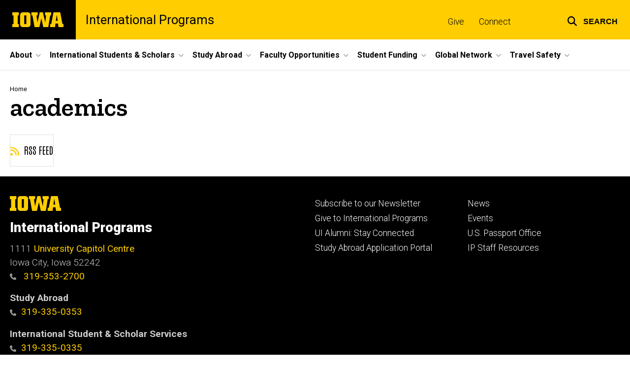

--- FILE ---
content_type: text/html; charset=UTF-8
request_url: https://international.uiowa.edu/tags/academics
body_size: 23249
content:

<!DOCTYPE html>
<html lang="en" dir="ltr" prefix="og: https://ogp.me/ns#" class="no-js">
  <head>
    <meta charset="utf-8" />
<link rel="preconnect" href="https://fonts.googleapis.com" />
<link rel="preconnect" href="https://fonts.googleapis.com" crossorigin="anonymous" />
<noscript><style>form.antibot * :not(.antibot-message) { display: none !important; }</style>
</noscript><script async src="https://www.googletagmanager.com/gtag/js?id=G-BF80BRWLZ8"></script>
<script>window.dataLayer = window.dataLayer || [];function gtag(){dataLayer.push(arguments)};gtag("js", new Date());gtag("set", "developer_id.dMDhkMT", true);gtag("config", "G-BF80BRWLZ8", {"groups":"default","page_placeholder":"PLACEHOLDER_page_location","allow_ad_personalization_signals":false});</script>
<link rel="canonical" href="https://international.uiowa.edu/tags/academics" />
<meta name="robots" content="index, follow" />
<link rel="shortlink" href="https://international.uiowa.edu/taxonomy/term/981" />
<meta name="referrer" content="no-referrer-when-downgrade" />
<link rel="icon" href="/profiles/custom/sitenow/assets/favicon.ico" />
<link rel="mask-icon" href="/profiles/custom/sitenow/assets/safari-pinned-tab.svg" />
<link rel="icon" sizes="16x16" href="/profiles/custom/sitenow/assets/favicon-16x16.png" />
<link rel="icon" sizes="32x32" href="/profiles/custom/sitenow/assets/favicon-32x32.png" />
<link rel="icon" sizes="96x96" href="/profiles/custom/sitenow/assets/favicon-96x96.png" />
<link rel="icon" sizes="192x192" href="/profiles/custom/sitenow/assets/android-chrome-192x192.png" />
<link rel="apple-touch-icon" href="/profiles/custom/sitenow/assets/apple-touch-icon-60x60.png" />
<link rel="apple-touch-icon" sizes="72x72" href="/profiles/custom/sitenow/assets/apple-touch-icon-72x72.png" />
<link rel="apple-touch-icon" sizes="76x76" href="/profiles/custom/sitenow/assets/apple-touch-icon-76x76.png" />
<link rel="apple-touch-icon" sizes="114x114" href="/profiles/custom/sitenow/assets/apple-touch-icon-114x114.png" />
<link rel="apple-touch-icon" sizes="120x120" href="/profiles/custom/sitenow/assets/apple-touch-icon-120x120.png" />
<link rel="apple-touch-icon" sizes="144x144" href="/profiles/custom/sitenow/assets/apple-touch-icon-144x144.png" />
<link rel="apple-touch-icon" sizes="152x152" href="/profiles/custom/sitenow/assets/apple-touch-icon-152x152.png" />
<link rel="apple-touch-icon" sizes="180x180" href="/profiles/custom/sitenow/assets/apple-touch-icon-180x180.png" />
<link rel="apple-touch-icon-precomposed" sizes="180x180" href="/profiles/custom/sitenow/assets/apple-touch-icon-precomposed.png" />
<meta name="theme-color" content="#000000" />
<link rel="manifest" href="/profiles/custom/sitenow/assets/site.webmanifest" crossorigin="use-credentials" />
<meta name="apple-mobile-web-app-status-bar-style" content="black" />
<meta http-equiv="x-ua-compatible" content="IE=edge" /><script type="text/javascript">(window.NREUM||(NREUM={})).init={ajax:{deny_list:["bam.nr-data.net"]},feature_flags:["soft_nav"]};(window.NREUM||(NREUM={})).loader_config={licenseKey:"402a1762a7",applicationID:"494390583",browserID:"648785502"};;/*! For license information please see nr-loader-rum-1.308.0.min.js.LICENSE.txt */
(()=>{var e,t,r={163:(e,t,r)=>{"use strict";r.d(t,{j:()=>E});var n=r(384),i=r(1741);var a=r(2555);r(860).K7.genericEvents;const s="experimental.resources",o="register",c=e=>{if(!e||"string"!=typeof e)return!1;try{document.createDocumentFragment().querySelector(e)}catch{return!1}return!0};var d=r(2614),u=r(944),l=r(8122);const f="[data-nr-mask]",g=e=>(0,l.a)(e,(()=>{const e={feature_flags:[],experimental:{allow_registered_children:!1,resources:!1},mask_selector:"*",block_selector:"[data-nr-block]",mask_input_options:{color:!1,date:!1,"datetime-local":!1,email:!1,month:!1,number:!1,range:!1,search:!1,tel:!1,text:!1,time:!1,url:!1,week:!1,textarea:!1,select:!1,password:!0}};return{ajax:{deny_list:void 0,block_internal:!0,enabled:!0,autoStart:!0},api:{get allow_registered_children(){return e.feature_flags.includes(o)||e.experimental.allow_registered_children},set allow_registered_children(t){e.experimental.allow_registered_children=t},duplicate_registered_data:!1},browser_consent_mode:{enabled:!1},distributed_tracing:{enabled:void 0,exclude_newrelic_header:void 0,cors_use_newrelic_header:void 0,cors_use_tracecontext_headers:void 0,allowed_origins:void 0},get feature_flags(){return e.feature_flags},set feature_flags(t){e.feature_flags=t},generic_events:{enabled:!0,autoStart:!0},harvest:{interval:30},jserrors:{enabled:!0,autoStart:!0},logging:{enabled:!0,autoStart:!0},metrics:{enabled:!0,autoStart:!0},obfuscate:void 0,page_action:{enabled:!0},page_view_event:{enabled:!0,autoStart:!0},page_view_timing:{enabled:!0,autoStart:!0},performance:{capture_marks:!1,capture_measures:!1,capture_detail:!0,resources:{get enabled(){return e.feature_flags.includes(s)||e.experimental.resources},set enabled(t){e.experimental.resources=t},asset_types:[],first_party_domains:[],ignore_newrelic:!0}},privacy:{cookies_enabled:!0},proxy:{assets:void 0,beacon:void 0},session:{expiresMs:d.wk,inactiveMs:d.BB},session_replay:{autoStart:!0,enabled:!1,preload:!1,sampling_rate:10,error_sampling_rate:100,collect_fonts:!1,inline_images:!1,fix_stylesheets:!0,mask_all_inputs:!0,get mask_text_selector(){return e.mask_selector},set mask_text_selector(t){c(t)?e.mask_selector="".concat(t,",").concat(f):""===t||null===t?e.mask_selector=f:(0,u.R)(5,t)},get block_class(){return"nr-block"},get ignore_class(){return"nr-ignore"},get mask_text_class(){return"nr-mask"},get block_selector(){return e.block_selector},set block_selector(t){c(t)?e.block_selector+=",".concat(t):""!==t&&(0,u.R)(6,t)},get mask_input_options(){return e.mask_input_options},set mask_input_options(t){t&&"object"==typeof t?e.mask_input_options={...t,password:!0}:(0,u.R)(7,t)}},session_trace:{enabled:!0,autoStart:!0},soft_navigations:{enabled:!0,autoStart:!0},spa:{enabled:!0,autoStart:!0},ssl:void 0,user_actions:{enabled:!0,elementAttributes:["id","className","tagName","type"]}}})());var p=r(6154),m=r(9324);let h=0;const v={buildEnv:m.F3,distMethod:m.Xs,version:m.xv,originTime:p.WN},b={consented:!1},y={appMetadata:{},get consented(){return this.session?.state?.consent||b.consented},set consented(e){b.consented=e},customTransaction:void 0,denyList:void 0,disabled:!1,harvester:void 0,isolatedBacklog:!1,isRecording:!1,loaderType:void 0,maxBytes:3e4,obfuscator:void 0,onerror:void 0,ptid:void 0,releaseIds:{},session:void 0,timeKeeper:void 0,registeredEntities:[],jsAttributesMetadata:{bytes:0},get harvestCount(){return++h}},_=e=>{const t=(0,l.a)(e,y),r=Object.keys(v).reduce((e,t)=>(e[t]={value:v[t],writable:!1,configurable:!0,enumerable:!0},e),{});return Object.defineProperties(t,r)};var w=r(5701);const x=e=>{const t=e.startsWith("http");e+="/",r.p=t?e:"https://"+e};var R=r(7836),k=r(3241);const A={accountID:void 0,trustKey:void 0,agentID:void 0,licenseKey:void 0,applicationID:void 0,xpid:void 0},S=e=>(0,l.a)(e,A),T=new Set;function E(e,t={},r,s){let{init:o,info:c,loader_config:d,runtime:u={},exposed:l=!0}=t;if(!c){const e=(0,n.pV)();o=e.init,c=e.info,d=e.loader_config}e.init=g(o||{}),e.loader_config=S(d||{}),c.jsAttributes??={},p.bv&&(c.jsAttributes.isWorker=!0),e.info=(0,a.D)(c);const f=e.init,m=[c.beacon,c.errorBeacon];T.has(e.agentIdentifier)||(f.proxy.assets&&(x(f.proxy.assets),m.push(f.proxy.assets)),f.proxy.beacon&&m.push(f.proxy.beacon),e.beacons=[...m],function(e){const t=(0,n.pV)();Object.getOwnPropertyNames(i.W.prototype).forEach(r=>{const n=i.W.prototype[r];if("function"!=typeof n||"constructor"===n)return;let a=t[r];e[r]&&!1!==e.exposed&&"micro-agent"!==e.runtime?.loaderType&&(t[r]=(...t)=>{const n=e[r](...t);return a?a(...t):n})})}(e),(0,n.US)("activatedFeatures",w.B)),u.denyList=[...f.ajax.deny_list||[],...f.ajax.block_internal?m:[]],u.ptid=e.agentIdentifier,u.loaderType=r,e.runtime=_(u),T.has(e.agentIdentifier)||(e.ee=R.ee.get(e.agentIdentifier),e.exposed=l,(0,k.W)({agentIdentifier:e.agentIdentifier,drained:!!w.B?.[e.agentIdentifier],type:"lifecycle",name:"initialize",feature:void 0,data:e.config})),T.add(e.agentIdentifier)}},384:(e,t,r)=>{"use strict";r.d(t,{NT:()=>s,US:()=>u,Zm:()=>o,bQ:()=>d,dV:()=>c,pV:()=>l});var n=r(6154),i=r(1863),a=r(1910);const s={beacon:"bam.nr-data.net",errorBeacon:"bam.nr-data.net"};function o(){return n.gm.NREUM||(n.gm.NREUM={}),void 0===n.gm.newrelic&&(n.gm.newrelic=n.gm.NREUM),n.gm.NREUM}function c(){let e=o();return e.o||(e.o={ST:n.gm.setTimeout,SI:n.gm.setImmediate||n.gm.setInterval,CT:n.gm.clearTimeout,XHR:n.gm.XMLHttpRequest,REQ:n.gm.Request,EV:n.gm.Event,PR:n.gm.Promise,MO:n.gm.MutationObserver,FETCH:n.gm.fetch,WS:n.gm.WebSocket},(0,a.i)(...Object.values(e.o))),e}function d(e,t){let r=o();r.initializedAgents??={},t.initializedAt={ms:(0,i.t)(),date:new Date},r.initializedAgents[e]=t}function u(e,t){o()[e]=t}function l(){return function(){let e=o();const t=e.info||{};e.info={beacon:s.beacon,errorBeacon:s.errorBeacon,...t}}(),function(){let e=o();const t=e.init||{};e.init={...t}}(),c(),function(){let e=o();const t=e.loader_config||{};e.loader_config={...t}}(),o()}},782:(e,t,r)=>{"use strict";r.d(t,{T:()=>n});const n=r(860).K7.pageViewTiming},860:(e,t,r)=>{"use strict";r.d(t,{$J:()=>u,K7:()=>c,P3:()=>d,XX:()=>i,Yy:()=>o,df:()=>a,qY:()=>n,v4:()=>s});const n="events",i="jserrors",a="browser/blobs",s="rum",o="browser/logs",c={ajax:"ajax",genericEvents:"generic_events",jserrors:i,logging:"logging",metrics:"metrics",pageAction:"page_action",pageViewEvent:"page_view_event",pageViewTiming:"page_view_timing",sessionReplay:"session_replay",sessionTrace:"session_trace",softNav:"soft_navigations",spa:"spa"},d={[c.pageViewEvent]:1,[c.pageViewTiming]:2,[c.metrics]:3,[c.jserrors]:4,[c.spa]:5,[c.ajax]:6,[c.sessionTrace]:7,[c.softNav]:8,[c.sessionReplay]:9,[c.logging]:10,[c.genericEvents]:11},u={[c.pageViewEvent]:s,[c.pageViewTiming]:n,[c.ajax]:n,[c.spa]:n,[c.softNav]:n,[c.metrics]:i,[c.jserrors]:i,[c.sessionTrace]:a,[c.sessionReplay]:a,[c.logging]:o,[c.genericEvents]:"ins"}},944:(e,t,r)=>{"use strict";r.d(t,{R:()=>i});var n=r(3241);function i(e,t){"function"==typeof console.debug&&(console.debug("New Relic Warning: https://github.com/newrelic/newrelic-browser-agent/blob/main/docs/warning-codes.md#".concat(e),t),(0,n.W)({agentIdentifier:null,drained:null,type:"data",name:"warn",feature:"warn",data:{code:e,secondary:t}}))}},1687:(e,t,r)=>{"use strict";r.d(t,{Ak:()=>d,Ze:()=>f,x3:()=>u});var n=r(3241),i=r(7836),a=r(3606),s=r(860),o=r(2646);const c={};function d(e,t){const r={staged:!1,priority:s.P3[t]||0};l(e),c[e].get(t)||c[e].set(t,r)}function u(e,t){e&&c[e]&&(c[e].get(t)&&c[e].delete(t),p(e,t,!1),c[e].size&&g(e))}function l(e){if(!e)throw new Error("agentIdentifier required");c[e]||(c[e]=new Map)}function f(e="",t="feature",r=!1){if(l(e),!e||!c[e].get(t)||r)return p(e,t);c[e].get(t).staged=!0,g(e)}function g(e){const t=Array.from(c[e]);t.every(([e,t])=>t.staged)&&(t.sort((e,t)=>e[1].priority-t[1].priority),t.forEach(([t])=>{c[e].delete(t),p(e,t)}))}function p(e,t,r=!0){const s=e?i.ee.get(e):i.ee,c=a.i.handlers;if(!s.aborted&&s.backlog&&c){if((0,n.W)({agentIdentifier:e,type:"lifecycle",name:"drain",feature:t}),r){const e=s.backlog[t],r=c[t];if(r){for(let t=0;e&&t<e.length;++t)m(e[t],r);Object.entries(r).forEach(([e,t])=>{Object.values(t||{}).forEach(t=>{t[0]?.on&&t[0]?.context()instanceof o.y&&t[0].on(e,t[1])})})}}s.isolatedBacklog||delete c[t],s.backlog[t]=null,s.emit("drain-"+t,[])}}function m(e,t){var r=e[1];Object.values(t[r]||{}).forEach(t=>{var r=e[0];if(t[0]===r){var n=t[1],i=e[3],a=e[2];n.apply(i,a)}})}},1738:(e,t,r)=>{"use strict";r.d(t,{U:()=>g,Y:()=>f});var n=r(3241),i=r(9908),a=r(1863),s=r(944),o=r(5701),c=r(3969),d=r(8362),u=r(860),l=r(4261);function f(e,t,r,a){const f=a||r;!f||f[e]&&f[e]!==d.d.prototype[e]||(f[e]=function(){(0,i.p)(c.xV,["API/"+e+"/called"],void 0,u.K7.metrics,r.ee),(0,n.W)({agentIdentifier:r.agentIdentifier,drained:!!o.B?.[r.agentIdentifier],type:"data",name:"api",feature:l.Pl+e,data:{}});try{return t.apply(this,arguments)}catch(e){(0,s.R)(23,e)}})}function g(e,t,r,n,s){const o=e.info;null===r?delete o.jsAttributes[t]:o.jsAttributes[t]=r,(s||null===r)&&(0,i.p)(l.Pl+n,[(0,a.t)(),t,r],void 0,"session",e.ee)}},1741:(e,t,r)=>{"use strict";r.d(t,{W:()=>a});var n=r(944),i=r(4261);class a{#e(e,...t){if(this[e]!==a.prototype[e])return this[e](...t);(0,n.R)(35,e)}addPageAction(e,t){return this.#e(i.hG,e,t)}register(e){return this.#e(i.eY,e)}recordCustomEvent(e,t){return this.#e(i.fF,e,t)}setPageViewName(e,t){return this.#e(i.Fw,e,t)}setCustomAttribute(e,t,r){return this.#e(i.cD,e,t,r)}noticeError(e,t){return this.#e(i.o5,e,t)}setUserId(e,t=!1){return this.#e(i.Dl,e,t)}setApplicationVersion(e){return this.#e(i.nb,e)}setErrorHandler(e){return this.#e(i.bt,e)}addRelease(e,t){return this.#e(i.k6,e,t)}log(e,t){return this.#e(i.$9,e,t)}start(){return this.#e(i.d3)}finished(e){return this.#e(i.BL,e)}recordReplay(){return this.#e(i.CH)}pauseReplay(){return this.#e(i.Tb)}addToTrace(e){return this.#e(i.U2,e)}setCurrentRouteName(e){return this.#e(i.PA,e)}interaction(e){return this.#e(i.dT,e)}wrapLogger(e,t,r){return this.#e(i.Wb,e,t,r)}measure(e,t){return this.#e(i.V1,e,t)}consent(e){return this.#e(i.Pv,e)}}},1863:(e,t,r)=>{"use strict";function n(){return Math.floor(performance.now())}r.d(t,{t:()=>n})},1910:(e,t,r)=>{"use strict";r.d(t,{i:()=>a});var n=r(944);const i=new Map;function a(...e){return e.every(e=>{if(i.has(e))return i.get(e);const t="function"==typeof e?e.toString():"",r=t.includes("[native code]"),a=t.includes("nrWrapper");return r||a||(0,n.R)(64,e?.name||t),i.set(e,r),r})}},2555:(e,t,r)=>{"use strict";r.d(t,{D:()=>o,f:()=>s});var n=r(384),i=r(8122);const a={beacon:n.NT.beacon,errorBeacon:n.NT.errorBeacon,licenseKey:void 0,applicationID:void 0,sa:void 0,queueTime:void 0,applicationTime:void 0,ttGuid:void 0,user:void 0,account:void 0,product:void 0,extra:void 0,jsAttributes:{},userAttributes:void 0,atts:void 0,transactionName:void 0,tNamePlain:void 0};function s(e){try{return!!e.licenseKey&&!!e.errorBeacon&&!!e.applicationID}catch(e){return!1}}const o=e=>(0,i.a)(e,a)},2614:(e,t,r)=>{"use strict";r.d(t,{BB:()=>s,H3:()=>n,g:()=>d,iL:()=>c,tS:()=>o,uh:()=>i,wk:()=>a});const n="NRBA",i="SESSION",a=144e5,s=18e5,o={STARTED:"session-started",PAUSE:"session-pause",RESET:"session-reset",RESUME:"session-resume",UPDATE:"session-update"},c={SAME_TAB:"same-tab",CROSS_TAB:"cross-tab"},d={OFF:0,FULL:1,ERROR:2}},2646:(e,t,r)=>{"use strict";r.d(t,{y:()=>n});class n{constructor(e){this.contextId=e}}},2843:(e,t,r)=>{"use strict";r.d(t,{G:()=>a,u:()=>i});var n=r(3878);function i(e,t=!1,r,i){(0,n.DD)("visibilitychange",function(){if(t)return void("hidden"===document.visibilityState&&e());e(document.visibilityState)},r,i)}function a(e,t,r){(0,n.sp)("pagehide",e,t,r)}},3241:(e,t,r)=>{"use strict";r.d(t,{W:()=>a});var n=r(6154);const i="newrelic";function a(e={}){try{n.gm.dispatchEvent(new CustomEvent(i,{detail:e}))}catch(e){}}},3606:(e,t,r)=>{"use strict";r.d(t,{i:()=>a});var n=r(9908);a.on=s;var i=a.handlers={};function a(e,t,r,a){s(a||n.d,i,e,t,r)}function s(e,t,r,i,a){a||(a="feature"),e||(e=n.d);var s=t[a]=t[a]||{};(s[r]=s[r]||[]).push([e,i])}},3878:(e,t,r)=>{"use strict";function n(e,t){return{capture:e,passive:!1,signal:t}}function i(e,t,r=!1,i){window.addEventListener(e,t,n(r,i))}function a(e,t,r=!1,i){document.addEventListener(e,t,n(r,i))}r.d(t,{DD:()=>a,jT:()=>n,sp:()=>i})},3969:(e,t,r)=>{"use strict";r.d(t,{TZ:()=>n,XG:()=>o,rs:()=>i,xV:()=>s,z_:()=>a});const n=r(860).K7.metrics,i="sm",a="cm",s="storeSupportabilityMetrics",o="storeEventMetrics"},4234:(e,t,r)=>{"use strict";r.d(t,{W:()=>a});var n=r(7836),i=r(1687);class a{constructor(e,t){this.agentIdentifier=e,this.ee=n.ee.get(e),this.featureName=t,this.blocked=!1}deregisterDrain(){(0,i.x3)(this.agentIdentifier,this.featureName)}}},4261:(e,t,r)=>{"use strict";r.d(t,{$9:()=>d,BL:()=>o,CH:()=>g,Dl:()=>_,Fw:()=>y,PA:()=>h,Pl:()=>n,Pv:()=>k,Tb:()=>l,U2:()=>a,V1:()=>R,Wb:()=>x,bt:()=>b,cD:()=>v,d3:()=>w,dT:()=>c,eY:()=>p,fF:()=>f,hG:()=>i,k6:()=>s,nb:()=>m,o5:()=>u});const n="api-",i="addPageAction",a="addToTrace",s="addRelease",o="finished",c="interaction",d="log",u="noticeError",l="pauseReplay",f="recordCustomEvent",g="recordReplay",p="register",m="setApplicationVersion",h="setCurrentRouteName",v="setCustomAttribute",b="setErrorHandler",y="setPageViewName",_="setUserId",w="start",x="wrapLogger",R="measure",k="consent"},5289:(e,t,r)=>{"use strict";r.d(t,{GG:()=>s,Qr:()=>c,sB:()=>o});var n=r(3878),i=r(6389);function a(){return"undefined"==typeof document||"complete"===document.readyState}function s(e,t){if(a())return e();const r=(0,i.J)(e),s=setInterval(()=>{a()&&(clearInterval(s),r())},500);(0,n.sp)("load",r,t)}function o(e){if(a())return e();(0,n.DD)("DOMContentLoaded",e)}function c(e){if(a())return e();(0,n.sp)("popstate",e)}},5607:(e,t,r)=>{"use strict";r.d(t,{W:()=>n});const n=(0,r(9566).bz)()},5701:(e,t,r)=>{"use strict";r.d(t,{B:()=>a,t:()=>s});var n=r(3241);const i=new Set,a={};function s(e,t){const r=t.agentIdentifier;a[r]??={},e&&"object"==typeof e&&(i.has(r)||(t.ee.emit("rumresp",[e]),a[r]=e,i.add(r),(0,n.W)({agentIdentifier:r,loaded:!0,drained:!0,type:"lifecycle",name:"load",feature:void 0,data:e})))}},6154:(e,t,r)=>{"use strict";r.d(t,{OF:()=>c,RI:()=>i,WN:()=>u,bv:()=>a,eN:()=>l,gm:()=>s,mw:()=>o,sb:()=>d});var n=r(1863);const i="undefined"!=typeof window&&!!window.document,a="undefined"!=typeof WorkerGlobalScope&&("undefined"!=typeof self&&self instanceof WorkerGlobalScope&&self.navigator instanceof WorkerNavigator||"undefined"!=typeof globalThis&&globalThis instanceof WorkerGlobalScope&&globalThis.navigator instanceof WorkerNavigator),s=i?window:"undefined"!=typeof WorkerGlobalScope&&("undefined"!=typeof self&&self instanceof WorkerGlobalScope&&self||"undefined"!=typeof globalThis&&globalThis instanceof WorkerGlobalScope&&globalThis),o=Boolean("hidden"===s?.document?.visibilityState),c=/iPad|iPhone|iPod/.test(s.navigator?.userAgent),d=c&&"undefined"==typeof SharedWorker,u=((()=>{const e=s.navigator?.userAgent?.match(/Firefox[/\s](\d+\.\d+)/);Array.isArray(e)&&e.length>=2&&e[1]})(),Date.now()-(0,n.t)()),l=()=>"undefined"!=typeof PerformanceNavigationTiming&&s?.performance?.getEntriesByType("navigation")?.[0]?.responseStart},6389:(e,t,r)=>{"use strict";function n(e,t=500,r={}){const n=r?.leading||!1;let i;return(...r)=>{n&&void 0===i&&(e.apply(this,r),i=setTimeout(()=>{i=clearTimeout(i)},t)),n||(clearTimeout(i),i=setTimeout(()=>{e.apply(this,r)},t))}}function i(e){let t=!1;return(...r)=>{t||(t=!0,e.apply(this,r))}}r.d(t,{J:()=>i,s:()=>n})},6630:(e,t,r)=>{"use strict";r.d(t,{T:()=>n});const n=r(860).K7.pageViewEvent},7699:(e,t,r)=>{"use strict";r.d(t,{It:()=>a,KC:()=>o,No:()=>i,qh:()=>s});var n=r(860);const i=16e3,a=1e6,s="SESSION_ERROR",o={[n.K7.logging]:!0,[n.K7.genericEvents]:!1,[n.K7.jserrors]:!1,[n.K7.ajax]:!1}},7836:(e,t,r)=>{"use strict";r.d(t,{P:()=>o,ee:()=>c});var n=r(384),i=r(8990),a=r(2646),s=r(5607);const o="nr@context:".concat(s.W),c=function e(t,r){var n={},s={},u={},l=!1;try{l=16===r.length&&d.initializedAgents?.[r]?.runtime.isolatedBacklog}catch(e){}var f={on:p,addEventListener:p,removeEventListener:function(e,t){var r=n[e];if(!r)return;for(var i=0;i<r.length;i++)r[i]===t&&r.splice(i,1)},emit:function(e,r,n,i,a){!1!==a&&(a=!0);if(c.aborted&&!i)return;t&&a&&t.emit(e,r,n);var o=g(n);m(e).forEach(e=>{e.apply(o,r)});var d=v()[s[e]];d&&d.push([f,e,r,o]);return o},get:h,listeners:m,context:g,buffer:function(e,t){const r=v();if(t=t||"feature",f.aborted)return;Object.entries(e||{}).forEach(([e,n])=>{s[n]=t,t in r||(r[t]=[])})},abort:function(){f._aborted=!0,Object.keys(f.backlog).forEach(e=>{delete f.backlog[e]})},isBuffering:function(e){return!!v()[s[e]]},debugId:r,backlog:l?{}:t&&"object"==typeof t.backlog?t.backlog:{},isolatedBacklog:l};return Object.defineProperty(f,"aborted",{get:()=>{let e=f._aborted||!1;return e||(t&&(e=t.aborted),e)}}),f;function g(e){return e&&e instanceof a.y?e:e?(0,i.I)(e,o,()=>new a.y(o)):new a.y(o)}function p(e,t){n[e]=m(e).concat(t)}function m(e){return n[e]||[]}function h(t){return u[t]=u[t]||e(f,t)}function v(){return f.backlog}}(void 0,"globalEE"),d=(0,n.Zm)();d.ee||(d.ee=c)},8122:(e,t,r)=>{"use strict";r.d(t,{a:()=>i});var n=r(944);function i(e,t){try{if(!e||"object"!=typeof e)return(0,n.R)(3);if(!t||"object"!=typeof t)return(0,n.R)(4);const r=Object.create(Object.getPrototypeOf(t),Object.getOwnPropertyDescriptors(t)),a=0===Object.keys(r).length?e:r;for(let s in a)if(void 0!==e[s])try{if(null===e[s]){r[s]=null;continue}Array.isArray(e[s])&&Array.isArray(t[s])?r[s]=Array.from(new Set([...e[s],...t[s]])):"object"==typeof e[s]&&"object"==typeof t[s]?r[s]=i(e[s],t[s]):r[s]=e[s]}catch(e){r[s]||(0,n.R)(1,e)}return r}catch(e){(0,n.R)(2,e)}}},8362:(e,t,r)=>{"use strict";r.d(t,{d:()=>a});var n=r(9566),i=r(1741);class a extends i.W{agentIdentifier=(0,n.LA)(16)}},8374:(e,t,r)=>{r.nc=(()=>{try{return document?.currentScript?.nonce}catch(e){}return""})()},8990:(e,t,r)=>{"use strict";r.d(t,{I:()=>i});var n=Object.prototype.hasOwnProperty;function i(e,t,r){if(n.call(e,t))return e[t];var i=r();if(Object.defineProperty&&Object.keys)try{return Object.defineProperty(e,t,{value:i,writable:!0,enumerable:!1}),i}catch(e){}return e[t]=i,i}},9324:(e,t,r)=>{"use strict";r.d(t,{F3:()=>i,Xs:()=>a,xv:()=>n});const n="1.308.0",i="PROD",a="CDN"},9566:(e,t,r)=>{"use strict";r.d(t,{LA:()=>o,bz:()=>s});var n=r(6154);const i="xxxxxxxx-xxxx-4xxx-yxxx-xxxxxxxxxxxx";function a(e,t){return e?15&e[t]:16*Math.random()|0}function s(){const e=n.gm?.crypto||n.gm?.msCrypto;let t,r=0;return e&&e.getRandomValues&&(t=e.getRandomValues(new Uint8Array(30))),i.split("").map(e=>"x"===e?a(t,r++).toString(16):"y"===e?(3&a()|8).toString(16):e).join("")}function o(e){const t=n.gm?.crypto||n.gm?.msCrypto;let r,i=0;t&&t.getRandomValues&&(r=t.getRandomValues(new Uint8Array(e)));const s=[];for(var o=0;o<e;o++)s.push(a(r,i++).toString(16));return s.join("")}},9908:(e,t,r)=>{"use strict";r.d(t,{d:()=>n,p:()=>i});var n=r(7836).ee.get("handle");function i(e,t,r,i,a){a?(a.buffer([e],i),a.emit(e,t,r)):(n.buffer([e],i),n.emit(e,t,r))}}},n={};function i(e){var t=n[e];if(void 0!==t)return t.exports;var a=n[e]={exports:{}};return r[e](a,a.exports,i),a.exports}i.m=r,i.d=(e,t)=>{for(var r in t)i.o(t,r)&&!i.o(e,r)&&Object.defineProperty(e,r,{enumerable:!0,get:t[r]})},i.f={},i.e=e=>Promise.all(Object.keys(i.f).reduce((t,r)=>(i.f[r](e,t),t),[])),i.u=e=>"nr-rum-1.308.0.min.js",i.o=(e,t)=>Object.prototype.hasOwnProperty.call(e,t),e={},t="NRBA-1.308.0.PROD:",i.l=(r,n,a,s)=>{if(e[r])e[r].push(n);else{var o,c;if(void 0!==a)for(var d=document.getElementsByTagName("script"),u=0;u<d.length;u++){var l=d[u];if(l.getAttribute("src")==r||l.getAttribute("data-webpack")==t+a){o=l;break}}if(!o){c=!0;var f={296:"sha512-+MIMDsOcckGXa1EdWHqFNv7P+JUkd5kQwCBr3KE6uCvnsBNUrdSt4a/3/L4j4TxtnaMNjHpza2/erNQbpacJQA=="};(o=document.createElement("script")).charset="utf-8",i.nc&&o.setAttribute("nonce",i.nc),o.setAttribute("data-webpack",t+a),o.src=r,0!==o.src.indexOf(window.location.origin+"/")&&(o.crossOrigin="anonymous"),f[s]&&(o.integrity=f[s])}e[r]=[n];var g=(t,n)=>{o.onerror=o.onload=null,clearTimeout(p);var i=e[r];if(delete e[r],o.parentNode&&o.parentNode.removeChild(o),i&&i.forEach(e=>e(n)),t)return t(n)},p=setTimeout(g.bind(null,void 0,{type:"timeout",target:o}),12e4);o.onerror=g.bind(null,o.onerror),o.onload=g.bind(null,o.onload),c&&document.head.appendChild(o)}},i.r=e=>{"undefined"!=typeof Symbol&&Symbol.toStringTag&&Object.defineProperty(e,Symbol.toStringTag,{value:"Module"}),Object.defineProperty(e,"__esModule",{value:!0})},i.p="https://js-agent.newrelic.com/",(()=>{var e={374:0,840:0};i.f.j=(t,r)=>{var n=i.o(e,t)?e[t]:void 0;if(0!==n)if(n)r.push(n[2]);else{var a=new Promise((r,i)=>n=e[t]=[r,i]);r.push(n[2]=a);var s=i.p+i.u(t),o=new Error;i.l(s,r=>{if(i.o(e,t)&&(0!==(n=e[t])&&(e[t]=void 0),n)){var a=r&&("load"===r.type?"missing":r.type),s=r&&r.target&&r.target.src;o.message="Loading chunk "+t+" failed: ("+a+": "+s+")",o.name="ChunkLoadError",o.type=a,o.request=s,n[1](o)}},"chunk-"+t,t)}};var t=(t,r)=>{var n,a,[s,o,c]=r,d=0;if(s.some(t=>0!==e[t])){for(n in o)i.o(o,n)&&(i.m[n]=o[n]);if(c)c(i)}for(t&&t(r);d<s.length;d++)a=s[d],i.o(e,a)&&e[a]&&e[a][0](),e[a]=0},r=self["webpackChunk:NRBA-1.308.0.PROD"]=self["webpackChunk:NRBA-1.308.0.PROD"]||[];r.forEach(t.bind(null,0)),r.push=t.bind(null,r.push.bind(r))})(),(()=>{"use strict";i(8374);var e=i(8362),t=i(860);const r=Object.values(t.K7);var n=i(163);var a=i(9908),s=i(1863),o=i(4261),c=i(1738);var d=i(1687),u=i(4234),l=i(5289),f=i(6154),g=i(944),p=i(384);const m=e=>f.RI&&!0===e?.privacy.cookies_enabled;function h(e){return!!(0,p.dV)().o.MO&&m(e)&&!0===e?.session_trace.enabled}var v=i(6389),b=i(7699);class y extends u.W{constructor(e,t){super(e.agentIdentifier,t),this.agentRef=e,this.abortHandler=void 0,this.featAggregate=void 0,this.loadedSuccessfully=void 0,this.onAggregateImported=new Promise(e=>{this.loadedSuccessfully=e}),this.deferred=Promise.resolve(),!1===e.init[this.featureName].autoStart?this.deferred=new Promise((t,r)=>{this.ee.on("manual-start-all",(0,v.J)(()=>{(0,d.Ak)(e.agentIdentifier,this.featureName),t()}))}):(0,d.Ak)(e.agentIdentifier,t)}importAggregator(e,t,r={}){if(this.featAggregate)return;const n=async()=>{let n;await this.deferred;try{if(m(e.init)){const{setupAgentSession:t}=await i.e(296).then(i.bind(i,3305));n=t(e)}}catch(e){(0,g.R)(20,e),this.ee.emit("internal-error",[e]),(0,a.p)(b.qh,[e],void 0,this.featureName,this.ee)}try{if(!this.#t(this.featureName,n,e.init))return(0,d.Ze)(this.agentIdentifier,this.featureName),void this.loadedSuccessfully(!1);const{Aggregate:i}=await t();this.featAggregate=new i(e,r),e.runtime.harvester.initializedAggregates.push(this.featAggregate),this.loadedSuccessfully(!0)}catch(e){(0,g.R)(34,e),this.abortHandler?.(),(0,d.Ze)(this.agentIdentifier,this.featureName,!0),this.loadedSuccessfully(!1),this.ee&&this.ee.abort()}};f.RI?(0,l.GG)(()=>n(),!0):n()}#t(e,r,n){if(this.blocked)return!1;switch(e){case t.K7.sessionReplay:return h(n)&&!!r;case t.K7.sessionTrace:return!!r;default:return!0}}}var _=i(6630),w=i(2614),x=i(3241);class R extends y{static featureName=_.T;constructor(e){var t;super(e,_.T),this.setupInspectionEvents(e.agentIdentifier),t=e,(0,c.Y)(o.Fw,function(e,r){"string"==typeof e&&("/"!==e.charAt(0)&&(e="/"+e),t.runtime.customTransaction=(r||"http://custom.transaction")+e,(0,a.p)(o.Pl+o.Fw,[(0,s.t)()],void 0,void 0,t.ee))},t),this.importAggregator(e,()=>i.e(296).then(i.bind(i,3943)))}setupInspectionEvents(e){const t=(t,r)=>{t&&(0,x.W)({agentIdentifier:e,timeStamp:t.timeStamp,loaded:"complete"===t.target.readyState,type:"window",name:r,data:t.target.location+""})};(0,l.sB)(e=>{t(e,"DOMContentLoaded")}),(0,l.GG)(e=>{t(e,"load")}),(0,l.Qr)(e=>{t(e,"navigate")}),this.ee.on(w.tS.UPDATE,(t,r)=>{(0,x.W)({agentIdentifier:e,type:"lifecycle",name:"session",data:r})})}}class k extends e.d{constructor(e){var t;(super(),f.gm)?(this.features={},(0,p.bQ)(this.agentIdentifier,this),this.desiredFeatures=new Set(e.features||[]),this.desiredFeatures.add(R),(0,n.j)(this,e,e.loaderType||"agent"),t=this,(0,c.Y)(o.cD,function(e,r,n=!1){if("string"==typeof e){if(["string","number","boolean"].includes(typeof r)||null===r)return(0,c.U)(t,e,r,o.cD,n);(0,g.R)(40,typeof r)}else(0,g.R)(39,typeof e)},t),function(e){(0,c.Y)(o.Dl,function(t,r=!1){if("string"!=typeof t&&null!==t)return void(0,g.R)(41,typeof t);const n=e.info.jsAttributes["enduser.id"];r&&null!=n&&n!==t?(0,a.p)(o.Pl+"setUserIdAndResetSession",[t],void 0,"session",e.ee):(0,c.U)(e,"enduser.id",t,o.Dl,!0)},e)}(this),function(e){(0,c.Y)(o.nb,function(t){if("string"==typeof t||null===t)return(0,c.U)(e,"application.version",t,o.nb,!1);(0,g.R)(42,typeof t)},e)}(this),function(e){(0,c.Y)(o.d3,function(){e.ee.emit("manual-start-all")},e)}(this),function(e){(0,c.Y)(o.Pv,function(t=!0){if("boolean"==typeof t){if((0,a.p)(o.Pl+o.Pv,[t],void 0,"session",e.ee),e.runtime.consented=t,t){const t=e.features.page_view_event;t.onAggregateImported.then(e=>{const r=t.featAggregate;e&&!r.sentRum&&r.sendRum()})}}else(0,g.R)(65,typeof t)},e)}(this),this.run()):(0,g.R)(21)}get config(){return{info:this.info,init:this.init,loader_config:this.loader_config,runtime:this.runtime}}get api(){return this}run(){try{const e=function(e){const t={};return r.forEach(r=>{t[r]=!!e[r]?.enabled}),t}(this.init),n=[...this.desiredFeatures];n.sort((e,r)=>t.P3[e.featureName]-t.P3[r.featureName]),n.forEach(r=>{if(!e[r.featureName]&&r.featureName!==t.K7.pageViewEvent)return;if(r.featureName===t.K7.spa)return void(0,g.R)(67);const n=function(e){switch(e){case t.K7.ajax:return[t.K7.jserrors];case t.K7.sessionTrace:return[t.K7.ajax,t.K7.pageViewEvent];case t.K7.sessionReplay:return[t.K7.sessionTrace];case t.K7.pageViewTiming:return[t.K7.pageViewEvent];default:return[]}}(r.featureName).filter(e=>!(e in this.features));n.length>0&&(0,g.R)(36,{targetFeature:r.featureName,missingDependencies:n}),this.features[r.featureName]=new r(this)})}catch(e){(0,g.R)(22,e);for(const e in this.features)this.features[e].abortHandler?.();const t=(0,p.Zm)();delete t.initializedAgents[this.agentIdentifier]?.features,delete this.sharedAggregator;return t.ee.get(this.agentIdentifier).abort(),!1}}}var A=i(2843),S=i(782);class T extends y{static featureName=S.T;constructor(e){super(e,S.T),f.RI&&((0,A.u)(()=>(0,a.p)("docHidden",[(0,s.t)()],void 0,S.T,this.ee),!0),(0,A.G)(()=>(0,a.p)("winPagehide",[(0,s.t)()],void 0,S.T,this.ee)),this.importAggregator(e,()=>i.e(296).then(i.bind(i,2117))))}}var E=i(3969);class I extends y{static featureName=E.TZ;constructor(e){super(e,E.TZ),f.RI&&document.addEventListener("securitypolicyviolation",e=>{(0,a.p)(E.xV,["Generic/CSPViolation/Detected"],void 0,this.featureName,this.ee)}),this.importAggregator(e,()=>i.e(296).then(i.bind(i,9623)))}}new k({features:[R,T,I],loaderType:"lite"})})()})();</script>
<meta name="msapplication-square150x150logo" content="/profiles/custom/sitenow/assets/mstile-150x150.png" />
<meta name="msapplication-tilecolor" content="#000000" />
<meta name="msapplication-tileimage" content="/profiles/custom/sitenow/assets/mstile-150x150.png" />
<meta name="Generator" content="Drupal 10 (https://www.drupal.org)" />
<meta name="MobileOptimized" content="width" />
<meta name="HandheldFriendly" content="true" />
<meta name="viewport" content="width=device-width, initial-scale=1.0" />
<meta name="web-author" content="SiteNow v3 (https://sitenow.uiowa.edu)" />
<link rel="alternate" type="application/rss+xml" title="academics" href="https://international.uiowa.edu/taxonomy/term/981/feed" />

    <title>academics | International Programs - The University of Iowa</title>
    <link rel="stylesheet" media="all" href="/sites/international.uiowa.edu/files/css/css_u5A8XAUHEjxFcar4vHboDSr-v5Dff1D7KxO7j2S7mgo.css?delta=0&amp;language=en&amp;theme=uids_base&amp;include=[base64]" />
<link rel="stylesheet" media="all" href="/themes/custom/uids_base/assets/css/sitenow_v2.css?t968po" />
<link rel="stylesheet" media="all" href="/sites/international.uiowa.edu/files/css/css_P73Z5O8KZLKtCGwzMZt6lmzQJQhuDCFJIY6UnB2sD58.css?delta=2&amp;language=en&amp;theme=uids_base&amp;include=[base64]" />
<link rel="stylesheet" media="all" href="https://fonts.googleapis.com/css2?family=Roboto:ital,wght@0,300;0,400;0,500;0,700;0,900;1,400;1,700&amp;display=swap" />
<link rel="stylesheet" media="all" href="https://fonts.googleapis.com/css2?family=Zilla+Slab:wght@400;600;700&amp;display=swap" />
<link rel="stylesheet" media="all" href="https://fonts.googleapis.com/css2?family=Antonio:wght@100;300;700&amp;display=swap" />
<link rel="stylesheet" media="all" href="/sites/international.uiowa.edu/files/css/css_X7tOS1pLL8xj-Kq3WaQDRn8O4kVpY42DFxNt-CQVf2g.css?delta=6&amp;language=en&amp;theme=uids_base&amp;include=[base64]" />
<link rel="stylesheet" media="all" href="/themes/custom/uids_base/assets/css/components/menus/superfish/horizontal-menu.css?t968po" />
<link rel="stylesheet" media="all" href="/themes/custom/uids_base/assets/css/components/logo.css?t968po" />
<link rel="stylesheet" media="all" href="/themes/custom/uids_base/assets/css/components/menus/main-menu.css?t968po" />
<link rel="stylesheet" media="all" href="/themes/custom/uids_base/assets/css/components/menus/superfish/mega-menu.css?t968po" />
<link rel="stylesheet" media="all" href="/themes/custom/uids_base/assets/css/content/node--type--article.css?t968po" />
<link rel="stylesheet" media="all" href="/themes/custom/uids_base/assets/css/paragraphs/uiowa-paragraphs-lists.css?t968po" />
<link rel="stylesheet" media="all" href="/themes/custom/uids_base/assets/css/views/view-display-id-block_articles_archive.css?t968po" />
<link rel="stylesheet" media="all" href="/themes/custom/uids_base/assets/css/views/view-display-id-people.css?t968po" />
<link rel="stylesheet" media="all" href="/themes/custom/uids_base/assets/css/views/view-display-id-page_articles.css?t968po" />
<link rel="stylesheet" media="all" href="/themes/custom/uids_base/assets/css/views/view-taxonomy-term.css?t968po" />
<link rel="stylesheet" media="all" href="/themes/custom/uids_base/assets/css/views/views.css?t968po" />
<link rel="stylesheet" media="all" href="/sites/international.uiowa.edu/files/css/css_eSN-2DAZm5RoPwk1gJACT7P02Ohb44DRVjOmLrmSDfc.css?delta=18&amp;language=en&amp;theme=uids_base&amp;include=[base64]" />
<link rel="stylesheet" media="print" href="/sites/international.uiowa.edu/files/css/css_mwnvShI0ZG5CklKNe0f7j4MxONEtl0BGBkDQcpF2DmQ.css?delta=19&amp;language=en&amp;theme=uids_base&amp;include=[base64]" />
<link rel="stylesheet" media="all" href="/themes/custom/uids_base/assets/css/components/search-toggle.css?t968po" />

    <script src="/libraries/fontawesome/js/fontawesome.min.js?v=6.7.2" defer></script>
<script src="/libraries/fontawesome/js/brands.min.js?v=6.7.2" defer></script>
<script src="/libraries/fontawesome/js/regular.min.js?v=6.7.2" defer></script>
<script src="/libraries/fontawesome/js/solid.min.js?v=6.7.2" defer></script>

  </head>
  <body class="layout-page-sidebars-none header-not-sticky no-top-scroll path-taxonomy inline has-top-links layout-builder-disabled">

<div class="skip-link-region" role="region" aria-label="skip-link">
  <a href="#main-content" class="visually-hidden focusable skip-link" role="link" aria-label="skip to main content">
    Skip to main content
  </a>
</div>



  <div class="dialog-off-canvas-main-canvas" data-off-canvas-main-canvas>
    


  
      


<header data-uids-header  class="iowa-bar--full iowa-bar horizontal">
  <div class="iowa-bar__container">
                  

                      

<div class="logo logo--tab">
  <a href="https://uiowa.edu">
    <div class="element-invisible">The University of Iowa</div>
    <svg xmlns="http://www.w3.org/2000/svg" class="logo-icon" aria-labelledby="logo-header" role="img" viewBox="0 0 311.6 90.2">
      <path class="st0" d="M40 18.8h-7.3v52.4H40v19H0v-19h7.3V18.8H0V0h40V18.8z"/>
      <path class="st0" d="M93.8 90.2h-29c-10.5 0-17.4-6.9-17.4-18.2V18.2C47.4 7 54.4 0 64.8 0h29c10.5 0 17.4 7 17.4 18.2V72C111.2 83.2 104.2 90.2 93.8 90.2zM85.6 71.2V18.8H73v52.4H85.6z"/>
      <path class="st0" d="M122.6 18.8h-6.4V0h38v18.9H147l6.5 43.4L167 0h19.2l14.4 62.3 5.2-43.4h-6.6V0h37.5v18.9h-6.2l-11.3 71.4h-30.6l-11.8-53.2 -12.1 53.1h-29.4L122.6 18.8z"/>
      <path class="st0" d="M230.1 71.2h6.9L250.7 0h41l13.5 71.2h6.4v19H281l-2.9-22h-15.2l-2.7 22h-30L230.1 71.2 230.1 71.2zM276.5 51.7l-5.8-36.4 -6 36.4H276.5z"/>
      <image src="/themes/custom/uids_base/uids/assets/images/uiowa-primary.png">
        <title id="logo-header">University of Iowa</title>
      </image>
    </svg>
  </a>
</div>
                        
            <h1 class="site-name">
        <a href="/">
            International Programs
          </a>
      </h1>
  
          <nav role="navigation" aria-labelledby="block-uids-base-toplinks-menu" id="block-uids-base-toplinks" class="menu--top nav block block-menu navigation menu--top-links">
            
  <h2 class="visually-hidden" id="block-uids-base-toplinks-menu">Top links</h2>
  

                      <ul class="menu">
                        <li class="menu-item">
        <a href="https://donate.givetoiowa.org/s/1773/giving/19/interior.aspx?sid=1773&amp;gid=2&amp;pgid=509&amp;cid=1288&amp;dids=133.134.135.&amp;appealcode=IG000WIGAC">Give</a>
              </li>
                <li class="menu-item">
        <a href="/about/follow-us" data-drupal-link-system-path="node/1226">Connect</a>
              </li>
        </ul>
  


  </nav>


  
      


<div class="search-wrapper">
    <div class="search-overlay" id="search-overlay" aria-hidden="true" aria-label="search tools for this site">
          <div class="region region-search">
      <div id="block-uiowasearch" class="block block-uiowa-search block-uiowa-search-form">
    
    
          <form class="uiowa-search--search-form search-google-appliance-search-form form uids-search" aria-label="site search" role="search" data-drupal-selector="uiowa-search-form" action="/search" method="post" id="uiowa-search-form" accept-charset="UTF-8">
        <label class="sr-only" for="edit-search-terms">Search</label>
        <input placeholder="Search this site" data-drupal-selector="edit-search-terms" type="text" id="edit-search-terms" name="search-terms" value="" size="15" maxlength="256" />

        <button aria-label="Submit Search" type="Submit"><span>Submit Search</span></button>
<input autocomplete="off" data-drupal-selector="form-siaoht6vfzo9zumjvj-z9yqlv7dtgpu-vltzy9mq0nu" type="hidden" name="form_build_id" value="form-SIaoHT6VfZO9zumjvj-Z9yqlV7Dtgpu-vlTZY9mq0NU" />
<input data-drupal-selector="edit-uiowa-search-form" type="hidden" name="form_id" value="uiowa_search_form" />

</form>

      </div>

  </div>

        
    </div>

      <button type="button" class="search-button" role="button" aria-expanded="false" aria-controls="search-overlay" aria-label="Toggle search form">
	<span id="search-button-label">Search</span>
</button>
  
</div>
  
    </div>

        </header>

      
    
        
    <nav class="nav--horizontal" aria-label="Primary menu">
      <div class="page__container">
          <div class="region region-primary-menu">
      <div id="block-main-navigation-superfish-horizontal" class="block block-superfish block-superfishmain">
    
    
          
<nav aria-label="Main">
  <h2 class="visually-hidden">Site Main Navigation</h2>
  <ul id="superfish-main" class="menu sf-menu sf-main sf-horizontal sf-style-none sf-horiz-menu">
    
<li id="main-menu-link-content234d1fe7-70a7-4455-a7f8-3394b5c4019e--2" class="sf-depth-1 menuparent sf-first">

  
              <a href="/about" class="sf-depth-1 menuparent" role="button" aria-haspopup="true" aria-expanded="false">About</a>
    
        
                                  <ul>
            
            
<li id="main-menu-link-content89451fe6-ba8f-412c-be69-a57e144f8b28--2" class="sf-depth-2 sf-no-children sf-first">

  
              <a href="/news" class="sf-depth-2">News</a>
    
        
                
    
  
  </li>


<li id="main-menu-link-content4b18b5aa-f62b-44d6-9c28-0df980e0f310--2" class="sf-depth-2 sf-no-children">

  
              <a href="/events" class="sf-depth-2">Events</a>
    
        
                
    
  
  </li>


<li id="main-menu-link-content933788d5-40e9-48f9-8184-f4fb0438fb55--2" class="sf-depth-2 sf-no-children">

  
              <a href="/about/meet-dean" class="sf-depth-2">Meet the Dean</a>
    
        
                
    
  
  </li>


<li id="main-menu-link-contentf1b8cbc8-cf19-464b-a74a-dc756509464a--2" class="sf-depth-2 menuparent">

  
              <a href="/about/outreach" class="sf-depth-2 menuparent" role="button" aria-haspopup="true" aria-expanded="false">Outreach</a>
    
        
                                  <ul>
            
            
<li id="main-menu-link-contentdd471dec-1b57-411b-9b2f-0c6986c72346--2" class="sf-depth-3 sf-no-children sf-first">

  
              <a href="/about/outreach/campus-community-programs" class="sf-depth-3">Campus &amp; Community Programs</a>
    
        
                
    
  
  </li>


<li id="main-menu-link-content61446b42-661d-4224-ab0f-8548e466ca2e--2" class="sf-depth-3 sf-no-children">

  
              <a href="/about/outreach/intercultural-training" class="sf-depth-3">Intercultural Training</a>
    
        
                
    
  
  </li>


<li id="main-menu-link-contente56f2edd-3fb9-4115-b511-e0b1821a1280--2" class="sf-depth-3 sf-no-children sf-last">

  
              <a href="/about/outreach/opportunities-ui-students" class="sf-depth-3">Opportunities for UI Students</a>
    
        
                
    
  
  </li>




                </ul>
        
    
  
  </li>


<li id="main-menu-link-content3cbb08e0-0029-4207-98f0-c61af9719eb0--2" class="sf-depth-2 sf-no-children">

  
              <a href="/about/give-ip" class="sf-depth-2">Give to IP</a>
    
        
                
    
  
  </li>


<li id="main-menu-link-content873d6a8b-69cb-4aa4-9a10-29e62388ef6c--2" class="sf-depth-2 sf-no-children">

  
              <a href="/about/staff-directory" class="sf-depth-2">Staff Directory</a>
    
        
                
    
  
  </li>


<li id="main-menu-link-content850353f0-d289-4ff3-af8d-1ff952bdb161--2" class="sf-depth-2 sf-no-children">

  
              <a href="/about/reports-statistics" class="sf-depth-2">Reports &amp; Statistics</a>
    
        
                
    
  
  </li>


<li id="main-menu-link-content1c75517a-d5d6-4271-8d6f-0906f4a31408--2" class="sf-depth-2 sf-no-children">

  
              <a href="/about/contact-ip" class="sf-depth-2">Contact IP</a>
    
        
                
    
  
  </li>


<li id="main-menu-link-contentcbd03634-6d87-48ac-90cd-664e91d71af7--2" class="sf-depth-2 sf-no-children sf-last">

  
              <a href="/about/follow-us" class="sf-depth-2">Follow Us</a>
    
        
                
    
  
  </li>




                </ul>
        
    
  
  </li>


<li id="main-menu-link-contentae5d025c-d675-4892-a63f-aa1b1e5a7799--2" class="sf-depth-1 menuparent">

  
              <a href="/ISSS" class="sf-depth-1 menuparent" role="button" aria-haspopup="true" aria-expanded="false">International Students &amp; Scholars</a>
    
        
                                  <ul>
            
            
<li id="main-menu-link-contentb1604732-89bd-4c1b-91c2-8b86b5f21314--2" class="sf-depth-2 sf-no-children sf-first">

  
              <a href="/ISSS/new-students" class="sf-depth-2">New Students (F-1 and J-1)</a>
    
        
                
    
  
  </li>


<li id="main-menu-link-contentcf21a174-338d-4752-aa9a-0c87072f960f--2" class="sf-depth-2 sf-no-children">

  
              <a href="/isss/current-students" class="sf-depth-2">Current Students (F-1 and J-1)</a>
    
        
                
    
  
  </li>


<li id="main-menu-link-contentae9b698e-c1c5-446b-b1c0-c3ac43843e21--2" class="sf-depth-2 sf-no-children">

  
              <a href="/ISSS/scholars" class="sf-depth-2">Scholars (J-1)</a>
    
        
                
    
  
  </li>


<li id="main-menu-link-content28afb83f-f17a-4016-88d9-bf345b0b22e6--2" class="sf-depth-2 menuparent">

  
              <a href="/ISSS/resources" class="sf-depth-2 menuparent" role="button" aria-haspopup="true" aria-expanded="false">Community, Academic, and Cultural Resources and Training</a>
    
        
                                  <ul>
            
            
<li id="main-menu-link-contentb8b179ab-429f-4035-89db-ab67889c7d2c--2" class="sf-depth-3 sf-no-children sf-first">

  
              <a href="/ISSS/resources/academic-resources" class="sf-depth-3">Academic Resources</a>
    
        
                
    
  
  </li>


<li id="main-menu-link-content195cf4fb-7a94-4331-aa54-658f9db1cca5--2" class="sf-depth-3 sf-no-children">

  
              <a href="/ISSS/resources/english-language-opportunities-scholars-and-spouses" class="sf-depth-3">English Language Opportunities for Scholars and Spouses</a>
    
        
                
    
  
  </li>


<li id="main-menu-link-content63a83747-dc68-430f-8072-cc82cb4df716--2" class="sf-depth-3 sf-no-children">

  
              <a href="/ISSS/resources/cultural-adjustment" class="sf-depth-3">Cultural Adjustment</a>
    
        
                
    
  
  </li>


<li id="main-menu-link-content2004dbc5-c2c5-4572-af46-a0688af5023d--2" class="sf-depth-3 sf-no-children">

  
              <a href="/ISSS/resources/guide-living-iowa-city" class="sf-depth-3">Guide to Living in Iowa City</a>
    
        
                
    
  
  </li>


<li id="main-menu-link-content53c155ab-3c2b-4b9f-ab1f-590031568cfe--2" class="sf-depth-3 sf-no-children">

  
              <a href="/ISSS/resources/international-scholar-council" class="sf-depth-3">International Scholar Council</a>
    
        
                
    
  
  </li>


<li id="main-menu-link-contentb10aaf18-3270-49dc-9ee2-09f05e4c4efa--2" class="sf-depth-3 sf-no-children">

  
              <a href="/ISSS/resources/life-iowa" class="sf-depth-3">Life in Iowa</a>
    
        
                
    
  
  </li>


<li id="main-menu-link-content193df557-1ee0-433d-bf4d-f6e835b111d9--2" class="sf-depth-3 sf-no-children">

  
              <a href="/about/outreach/intercultural-training" class="sf-depth-3">Intercultural Training Opportunities</a>
    
        
                
    
  
  </li>


<li id="main-menu-link-contentdc571d58-2d1d-4aab-8e27-871a692cd28a--2" class="sf-depth-3 sf-no-children sf-last">

  
              <a href="/ISSS/resources/student-life-and-activities" class="sf-depth-3">Student Life and Activities</a>
    
        
                
    
  
  </li>




                </ul>
        
    
  
  </li>


<li id="main-menu-link-contenta389a6f9-38a8-4040-9c65-3b19d540001b--2" class="sf-depth-2 menuparent">

  
              <a href="/ISSS/departments" class="sf-depth-2 menuparent" role="button" aria-haspopup="true" aria-expanded="false">Resources for UI Departments</a>
    
        
                                  <ul>
            
            
<li id="main-menu-link-content77dbcdd6-f886-4264-a3ee-587e547ca683--2" class="sf-depth-3 sf-no-children sf-first">

  
              <a href="/ISSS/departments/guidance-hosting-international-fulbright-scholars" class="sf-depth-3">Hosting Fulbright Visiting Scholars</a>
    
        
                
    
  
  </li>


<li id="main-menu-link-contentb8cb338a-01f9-48c2-adf2-14b5d251aec3--2" class="sf-depth-3 sf-no-children">

  
              <a href="/ISSS/departments/employment-and-international-students" class="sf-depth-3">Employment and International Students</a>
    
        
                
    
  
  </li>


<li id="main-menu-link-contenteb896996-0b3a-4baf-a7bb-cc0b107bf7bb--2" class="sf-depth-3 sf-no-children">

  
              <a href="/ISSS/departments/advising" class="sf-depth-3">Academic Advising</a>
    
        
                
    
  
  </li>


<li id="main-menu-link-content2c3a2c6f-ca53-4d66-846f-27af96d8b611--2" class="sf-depth-3 sf-no-children">

  
              <a href="/ISSS/departments/cultural-training-ui-departments" class="sf-depth-3">Cultural Training for UI Departments</a>
    
        
                
    
  
  </li>


<li id="main-menu-link-contentc100101c-a9b2-4618-9778-1f051b187040--2" class="sf-depth-3 sf-no-children">

  
              <a href="/ISSS/departments/inviting-scholars-campus" class="sf-depth-3">Inviting Scholars to Campus</a>
    
        
                
    
  
  </li>


<li id="main-menu-link-content25701294-5696-4a68-a8ed-f44ceb4a5d0a--2" class="sf-depth-3 sf-no-children sf-last">

  
              <a href="/ISSS/departments/student-staff-and-faculty-recognition" class="sf-depth-3">Student, Staff, and Faculty Recognition</a>
    
        
                
    
  
  </li>




                </ul>
        
    
  
  </li>


<li id="main-menu-link-contenta8f23f06-b25a-41a1-a26f-3b964581a2c5--2" class="sf-depth-2 sf-no-children">

  
              <a href="https://parents.uiowa.edu/your-family/international-families" class="sf-depth-2 sf-external">International Parents and Family</a>
    
        
                
    
  
  </li>


<li id="main-menu-link-content8deca879-20cf-4380-bd9e-f412276a88c0--2" class="sf-depth-2 sf-no-children">

  
              <a href="/ISSS/research-and-data-international-students-scholars" class="sf-depth-2">Research &amp; Data</a>
    
        
                
    
  
  </li>


<li id="main-menu-link-contentc508bbe9-3444-4848-aa95-48818f9b774f--2" class="sf-depth-2 sf-no-children">

  
              <a href="/ISSS/contact-isss" class="sf-depth-2">Contact ISSS</a>
    
        
                
    
  
  </li>




                </ul>
        
    
  
  </li>


<li id="main-menu-link-contentebf99935-51fc-4a2a-8ad1-ca6b098c49b9--2" class="sf-depth-1 menuparent">

  
              <a href="/study-abroad" class="sf-depth-1 menuparent" role="button" aria-haspopup="true" aria-expanded="false">Study Abroad</a>
    
        
                                  <ul>
            
            
<li id="main-menu-link-content6f89ca67-f2b2-43d6-8b84-ef44765ab086--2" class="sf-depth-2 sf-no-children sf-first">

  
              <a href="/study-abroad/first-steps" class="sf-depth-2">First Steps</a>
    
        
                
    
  
  </li>


<li id="main-menu-link-content829b5973-cc99-4e46-a737-063fd8a6279d--2" class="sf-depth-2 sf-no-children">

  
              <a href="/study-abroad/general-study-abroad-faqs" class="sf-depth-2">Study Abroad FAQs</a>
    
        
                
    
  
  </li>


<li id="main-menu-link-contenta6e90dbd-bf2b-4365-9cb2-4135f700e391--2" class="sf-depth-2 menuparent">

  
              <a href="/study-abroad/international-opportunities" class="sf-depth-2 menuparent" role="button" aria-haspopup="true" aria-expanded="false">International Opportunities</a>
    
        
                                  <ul>
            
            
<li id="main-menu-link-contentb3fdecb9-35f5-489a-90f3-217f321f32b2--2" class="sf-depth-3 sf-no-children sf-first">

  
              <a href="/study-abroad/international-opportunities/major-advising-pages" title="Major Advising Pages" class="sf-depth-3">Major Advising Pages</a>
    
        
                
    
  
  </li>


<li id="main-menu-link-content057b6308-e905-473d-ab55-c1b57bb74a87--2" class="sf-depth-3 sf-no-children">

  
              <a href="https://study-abroad.international.uiowa.edu/programs/searchform/index.php?_ga=2.125879624.474087062.1613401890-1622323728.1567619550" class="sf-depth-3 sf-external">Program Search</a>
    
        
                
    
  
  </li>


<li id="main-menu-link-contentc42d25bd-e725-45d4-a089-d90e5018546c--2" class="sf-depth-3 sf-no-children">

  
              <a href="/study-abroad/international-opportunities/faculty-led-programs-abroad" class="sf-depth-3">Faculty-led Programs Abroad</a>
    
        
                
    
  
  </li>


<li id="main-menu-link-content7bd94f8f-cee3-46f1-85ac-7d15115edabf--2" class="sf-depth-3 sf-no-children">

  
              <a href="/study-abroad/international-opportunities/global-internship-guide" class="sf-depth-3">Global Internship Guide</a>
    
        
                
    
  
  </li>


<li id="main-menu-link-contentbff9844b-60db-4ddd-9e5f-4c950a341018--2" class="sf-depth-3 sf-no-children">

  
              <a href="/study-abroad/international-opportunities/undergraduate-research-abroad" class="sf-depth-3">Undergraduate Research Abroad</a>
    
        
                
    
  
  </li>


<li id="main-menu-link-contentfafc8c57-2194-4280-8247-781e35e778d4--2" class="sf-depth-3 sf-no-children">

  
              <a href="/study-abroad/international-opportunities/opportunities-graduating-seniors" class="sf-depth-3">Opportunities for Graduating Seniors</a>
    
        
                
    
  
  </li>




                </ul>
        
    
  
  </li>


<li id="main-menu-link-contentd53bd53f-59c4-42fd-bc97-530c40894975--2" class="sf-depth-2 menuparent">

  
              <a href="/study-abroad/finances" class="sf-depth-2 menuparent" role="button" aria-haspopup="true" aria-expanded="false">Finances</a>
    
        
                                  <ul>
            
            
<li id="main-menu-link-content0bdaccf8-9190-49df-ab10-2fb468fa6433--2" class="sf-depth-3 sf-no-children sf-first">

  
              <a href="/study-abroad/finances/administrative-fees" class="sf-depth-3">Administrative Fees</a>
    
        
                
    
  
  </li>


<li id="main-menu-link-content3107395e-716c-4796-9579-48ed95ee84fc--2" class="sf-depth-3 sf-no-children">

  
              <a href="/study-abroad/finances/financial-aid" class="sf-depth-3">Financial Aid</a>
    
        
                
    
  
  </li>


<li id="main-menu-link-content95a15713-72e5-458b-9ff8-121422d83e17--2" class="sf-depth-3 sf-no-children sf-last">

  
              <a href="/students/scholarships-study-abroad" class="sf-depth-3">Scholarships &amp; Grants</a>
    
        
                
    
  
  </li>




                </ul>
        
    
  
  </li>


<li id="main-menu-link-content3b27afeb-515a-43e6-a32c-14a513be7600--2" class="sf-depth-2 sf-no-children">

  
              <a href="/study-abroad/health-safety" class="sf-depth-2">Health &amp; Safety</a>
    
        
                
    
  
  </li>


<li id="main-menu-link-content76f150a7-83a7-4e20-89bc-4f10bf81c566--2" class="sf-depth-2 sf-no-children">

  
              <a href="/study-abroad/study-abroad-peer-mentors" class="sf-depth-2">Study Abroad Peer Mentors</a>
    
        
                
    
  
  </li>


<li id="main-menu-link-content3cd24fa2-7f07-4a9e-8bba-b4dd1a5c6acb--2" class="sf-depth-2 sf-no-children">

  
              <a href="/study-abroad/prepare-departure" class="sf-depth-2">Prepare for Departure</a>
    
        
                
    
  
  </li>


<li id="main-menu-link-content7c2c05c0-de1b-4b25-9425-70e3f67db633--2" class="sf-depth-2 sf-no-children">

  
              <a href="/study-abroad/returned-students" class="sf-depth-2">Returned Students</a>
    
        
                
    
  
  </li>


<li id="main-menu-link-content0c4ce9af-7e70-4227-aac1-fd1e671bf330--2" class="sf-depth-2 sf-no-children">

  
              <a href="/study-abroad/contact-study-abroad" class="sf-depth-2">Contact Study Abroad</a>
    
        
                
    
  
  </li>




                </ul>
        
    
  
  </li>


<li id="main-menu-link-contentb85753ae-898e-4103-922b-ce92d3978086--2" class="sf-depth-1 menuparent">

  
              <a href="/faculty" class="sf-depth-1 menuparent" role="button" aria-haspopup="true" aria-expanded="false">Faculty Opportunities</a>
    
        
                                  <ul>
            
            
<li id="main-menu-link-content67b3a0d0-a723-4e8a-a965-2dfe80112788--2" class="sf-depth-2 sf-no-children sf-first">

  
              <a href="/faculty/ip-funding" class="sf-depth-2">IP Funding Opportunities</a>
    
        
                
    
  
  </li>


<li id="main-menu-link-contentbd2a66f8-8f54-4039-81c6-563599e24ea4--2" class="sf-depth-2 sf-no-children">

  
              <a href="/faculty/external-faculty-funding-opportunities" class="sf-depth-2">External Funding Opportunities</a>
    
        
                
    
  
  </li>


<li id="main-menu-link-content553b0faa-6d65-43e3-b3a2-215d6778d81b--2" class="sf-depth-2 sf-no-children">

  
              <a href="https://dsp.research.uiowa.edu/find-funding" class="sf-depth-2 sf-external">UI Funding Opportunities</a>
    
        
                
    
  
  </li>


<li id="main-menu-link-contentc0968c67-4fc2-444d-8f38-f064daef0844--2" class="sf-depth-2 sf-no-children">

  
              <a href="/faculty/grant-and-fellowship-assistance" class="sf-depth-2">Grant and Fellowship Assistance</a>
    
        
                
    
  
  </li>


<li id="main-menu-link-content92b9aefe-1c39-4393-9e06-34cdec3e2307--2" class="sf-depth-2 sf-no-children">

  
              <a href="/faculty/services-faculty" class="sf-depth-2">Services &amp; Resources</a>
    
        
                
    
  
  </li>


<li id="main-menu-link-contentba07aeeb-d1a5-416a-8fea-27bc9226d1ea--2" class="sf-depth-2 sf-no-children">

  
              <a href="/faculty/ip-faculty-advisory-council" class="sf-depth-2">IP Faculty Advisory Council</a>
    
        
                
    
  
  </li>


<li id="main-menu-link-content55a6b228-4c78-4250-941e-36f525a0e3db--2" class="sf-depth-2 sf-no-children">

  
              <a href="/faculty/faculty-involvement-study-abroad" class="sf-depth-2">Faculty &amp; Study Abroad</a>
    
        
                
    
  
  </li>


<li id="main-menu-link-content70307771-a6be-46c2-89b5-ffc11a3e6a10--2" class="sf-depth-2 sf-no-children sf-last">

  
              <a href="/faculty/contact-faculty-opportunities" class="sf-depth-2">Contact Us</a>
    
        
                
    
  
  </li>




                </ul>
        
    
  
  </li>


<li id="main-menu-link-content8f99d718-279d-4ee7-97e9-7af28e75e9ba--2" class="sf-depth-1 menuparent">

  
              <a href="/students" class="sf-depth-1 menuparent" role="button" aria-haspopup="true" aria-expanded="false">Student Funding</a>
    
        
                                  <ul>
            
            
<li id="main-menu-link-contentd4a0d542-3762-4a07-88de-c134cc86cbb1--2" class="sf-depth-2 menuparent sf-first">

  
              <a href="/students/international-grants-and-fellowships" class="sf-depth-2 menuparent" role="button" aria-haspopup="true" aria-expanded="false">International Grants and Fellowships</a>
    
        
                                  <ul>
            
            
<li id="main-menu-link-contentd2c65ca6-99a5-4fd3-8a0c-d1b0cf0d50b8--2" class="sf-depth-3 sf-no-children sf-first">

  
              <a href="/student-funding/international-grants-and-fellowships/awards" class="sf-depth-3">Types of Awards</a>
    
        
                
    
  
  </li>


<li id="main-menu-link-content07546d8d-c6ca-4643-b3e2-3de76b6defff--2" class="sf-depth-3 sf-no-children">

  
              <a href="/students/international-grants-and-fellowships/application-process" class="sf-depth-3">Application Process</a>
    
        
                
    
  
  </li>


<li id="main-menu-link-content003dd0d3-278c-46b9-adbe-9daa5c3db243--2" class="sf-depth-3 sf-no-children sf-last">

  
              <a href="/international-grants-and-fellowships/key-resources" class="sf-depth-3">Key Resources</a>
    
        
                
    
  
  </li>




                </ul>
        
    
  
  </li>


<li id="main-menu-link-content35cbda78-b916-4c08-9fe4-90904a79c742--2" class="sf-depth-2 sf-no-children">

  
              <a href="/students/scholarships-study-abroad" class="sf-depth-2">Scholarships for Study Abroad</a>
    
        
                
    
  
  </li>


<li id="main-menu-link-content40e8d03b-cb9f-4957-9d8e-5337aa634d71--2" class="sf-depth-2 sf-no-children">

  
              <a href="/students/other-scholarships" class="sf-depth-2">Other Scholarships</a>
    
        
                
    
  
  </li>


<li id="main-menu-link-contentd840857e-794c-4ff0-9956-dd224c23239c--2" class="sf-depth-2 sf-no-children sf-last">

  
              <a href="/students/award-recipients" class="sf-depth-2">Award Recipients</a>
    
        
                
    
  
  </li>




                </ul>
        
    
  
  </li>


<li id="main-menu-link-contentc736cf57-de6d-40d8-9f7c-d5cf67d042dc--2" class="sf-depth-1 menuparent">

  
              <a href="/global-network" class="sf-depth-1 menuparent" role="button" aria-haspopup="true" aria-expanded="false">Global Network</a>
    
        
                                  <ul>
            
            
<li id="main-menu-link-content790271aa-a00b-4c83-9ca3-c0d4ca5ea3dd--2" class="sf-depth-2 menuparent sf-first">

  
              <a href="/global-network/academic" class="sf-depth-2 menuparent" role="button" aria-haspopup="true" aria-expanded="false">Affinity Groups</a>
    
        
                                  <ul>
            
            
<li id="main-menu-link-contentc1158d4f-20b5-49c8-8fa1-b68962fb4a32--2" class="sf-depth-3 sf-no-children sf-first">

  
              <a href="/african-studies-program" class="sf-depth-3">African Studies Program</a>
    
        
                
    
  
  </li>


<li id="main-menu-link-content284b6360-976d-48e9-9f18-24aec3c659b8--2" class="sf-depth-3 sf-no-children">

  
              <a href="/global-network/academic/anne-frank-initiative" class="sf-depth-3">Anne Frank Initiative</a>
    
        
                
    
  
  </li>


<li id="main-menu-link-contentb5a2fec5-2724-4ff0-8989-494f47997190--2" class="sf-depth-3 sf-no-children">

  
              <a href="/caps" class="sf-depth-3">Center for Asian and Pacific Studies</a>
    
        
                
    
  
  </li>


<li id="main-menu-link-contentfe377e58-de30-48b7-8807-63efa848aa5e--2" class="sf-depth-3 sf-no-children">

  
              <a href="/european-studies-group" class="sf-depth-3">European Studies Group</a>
    
        
                
    
  
  </li>


<li id="main-menu-link-content4c9b5104-a351-4ea3-9f19-7210493a5546--2" class="sf-depth-3 sf-no-children">

  
              <a href="/iowa-global-health-network" class="sf-depth-3">Iowa Global Health Network</a>
    
        
                
    
  
  </li>


<li id="main-menu-link-content8148ceb4-bdb2-4770-b205-0e2ebf8c7334--2" class="sf-depth-3 sf-no-children">

  
              <a href="/jewish-studies-network" class="sf-depth-3">Jewish Studies Network</a>
    
        
                
    
  
  </li>


<li id="main-menu-link-contentfa23ffe2-fb2a-4202-91b9-f8ccc29ee111--2" class="sf-depth-3 sf-no-children">

  
              <a href="/korn" class="sf-depth-3">Korean Studies Research Network</a>
    
        
                
    
  
  </li>


<li id="main-menu-link-content3f418961-05c5-44ff-b3fe-6ed73b9d92a9--2" class="sf-depth-3 sf-no-children">

  
              <a href="/latin-american-studies-program" class="sf-depth-3">Latin American Studies Program</a>
    
        
                
    
  
  </li>


<li id="main-menu-link-content3d3e6aac-4cc9-45c0-9937-8bba037262ea--2" class="sf-depth-3 sf-no-children sf-last">

  
              <a href="/global-network/academic/south-asian-studies-program" class="sf-depth-3">South Asian Studies Program</a>
    
        
                
    
  
  </li>




                </ul>
        
    
  
  </li>


<li id="main-menu-link-contentd395e6b4-e434-4912-879f-1e0c46e8cff4--2" class="sf-depth-2 sf-no-children">

  
              <a href="/global-network/international-partnerships" class="sf-depth-2">International Partnerships</a>
    
        
                
    
  
  </li>


<li id="main-menu-link-contentb8d8548f-033e-4477-b730-77b6ba70a71b--2" class="sf-depth-2 sf-no-children sf-last">

  
              <a href="/global-network/international-alumni" class="sf-depth-2">International Alumni</a>
    
        
                
    
  
  </li>




                </ul>
        
    
  
  </li>


<li id="main-menu-link-contentbc0a6f4d-1737-4586-8e00-fe6870b40d0b--2" class="sf-depth-1 menuparent sf-last">

  
              <a href="/travel-safety" class="sf-depth-1 menuparent" role="button" aria-haspopup="true" aria-expanded="false">Travel Safety</a>
    
        
                                  <ul>
            
            
<li id="main-menu-link-content527160ac-2ce3-43d3-a58a-d7175d5ceb8d--2" class="sf-depth-2 sf-no-children sf-first">

  
              <a href="/travel-safety/ui-international-travel-policy-students" class="sf-depth-2">UI International Travel Policy for Students</a>
    
        
                
    
  
  </li>


<li id="main-menu-link-content44ad247e-0140-466d-af64-a0039308341f--2" class="sf-depth-2 sf-no-children">

  
              <a href="/travel-safety/international-health-insurance" class="sf-depth-2">International Health Insurance</a>
    
        
                
    
  
  </li>


<li id="main-menu-link-content0575fe64-ff03-4c71-9a56-c39e203e3623--2" class="sf-depth-2 sf-no-children">

  
              <a href="/travel-safety/travel-registration" class="sf-depth-2">Travel Registration</a>
    
        
                
    
  
  </li>


<li id="main-menu-link-content3ca2bc95-fd8e-4904-ab2f-6b637899c168--2" class="sf-depth-2 sf-no-children">

  
              <a href="/travel-safety/high-risk-travel" class="sf-depth-2">High-Risk Travel</a>
    
        
                
    
  
  </li>


<li id="main-menu-link-content25342081-fa3d-4271-9839-dba055b2c66c--2" class="sf-depth-2 sf-no-children">

  
              <a href="/travel-safety/emergency" class="sf-depth-2">In an Emergency</a>
    
        
                
    
  
  </li>


<li id="main-menu-link-contentb7d2eb83-5a56-4557-96cf-b19726e5fff8--2" class="sf-depth-2 sf-no-children">

  
              <a href="/travel-safety/international-travel-resources" class="sf-depth-2">International Travel Resources</a>
    
        
                
    
  
  </li>




                </ul>
        
    
  
  </li>



  </ul>
</nav>

      </div>

  </div>

      </div>
    </nav>
  

    <div class="region region-alert">
      <div id="block-alertsblock" class="block block-uiowa-alerts block-uiowa-alerts-block">
    
    
          
    
<div class="uiowa-alerts-wrapper">
    
<div class="hawk-alerts-wrapper"></div>
</div>

      </div>
<div data-drupal-messages-fallback class="hidden messages-list uids-messages-container"></div>

  </div>



<main role="main"  class="page__container">

  <a id="main-content" tabindex="-1"></a>
  
        <div class="region region-breadcrumb">
      <div id="block-uids-base-breadcrumbs" class="block block-system block-system-breadcrumb-block">
    
    
            <nav class="breadcrumb" role="navigation" aria-labelledby="system-breadcrumb">
    <h2 id="system-breadcrumb" class="visually-hidden">Breadcrumb</h2>
    <ol>
          <li>
                  <a href="/">Home</a>
              </li>
        </ol>
  </nav>

      </div>

  </div>

  
    <div class="region region-content">
      <div id="block-uids-base-page-title" class="block block-core block-page-title-block">
    
    
          
  <h1 class="page-title headline--serif headline">
    academics
  </h1>


      </div>
  <div id="block-uids-base-content" class="block block-system block-system-main-block">
    
    
          
    
<div class="views-element-container">






<div class="list-container--list view view-taxonomy-term view-id-taxonomy_term view-display-id-page_1 js-view-dom-id-b8996bebed75cb51cd293f3f4cd50a2e1451350339da9fb30d2b360075a56b44 list-container">
  
    
      <div class="view-header">
      <div id="taxonomy-term-981" class="taxonomy-term vocabulary-tags">
  
    
  <div class="content">
    
  </div>
</div>

    </div>
      
  
      
          
          <div class="feed-icons">
      <a href="https://international.uiowa.edu/taxonomy/term/981/feed" class="bttn bttn--transparent borderless"><span role="presentation" class="fas fa-rss"></span>
  RSS feed
</a>

    </div>
  </div>
</div>

      </div>

  </div>


  
</main>


      
<footer class="footer">
  <div class="footer__container footer__container--flex">
    <div class="footer__links footer__links--contact">

            

                

<div class="logo logo--footer">
  <a href="https://uiowa.edu">
    <div class="element-invisible">The University of Iowa</div>
    <svg xmlns="http://www.w3.org/2000/svg" class="logo-icon" aria-labelledby="logo-footer" role="img" viewBox="0 0 311.6 90.2">
      <path class="st0" d="M40 18.8h-7.3v52.4H40v19H0v-19h7.3V18.8H0V0h40V18.8z"/>
      <path class="st0" d="M93.8 90.2h-29c-10.5 0-17.4-6.9-17.4-18.2V18.2C47.4 7 54.4 0 64.8 0h29c10.5 0 17.4 7 17.4 18.2V72C111.2 83.2 104.2 90.2 93.8 90.2zM85.6 71.2V18.8H73v52.4H85.6z"/>
      <path class="st0" d="M122.6 18.8h-6.4V0h38v18.9H147l6.5 43.4L167 0h19.2l14.4 62.3 5.2-43.4h-6.6V0h37.5v18.9h-6.2l-11.3 71.4h-30.6l-11.8-53.2 -12.1 53.1h-29.4L122.6 18.8z"/>
      <path class="st0" d="M230.1 71.2h6.9L250.7 0h41l13.5 71.2h6.4v19H281l-2.9-22h-15.2l-2.7 22h-30L230.1 71.2 230.1 71.2zM276.5 51.7l-5.8-36.4 -6 36.4H276.5z"/>
      <image src="/themes/custom/uids_base/uids/assets/images/uiowa-primary.png">
        <title id="logo-footer">University of Iowa</title>
      </image>
    </svg>
  </a>
</div>
      
      
                                                <a class="site-name-link" href="/">
                <h2 class="site-name">International Programs</h2>
              </a>
                        
                    
                <div class="region region-footer-first">
      <div id="block-uids-base-footercontactinfo" class="block block-block-content block-block-content0c0c1f36-3804-48b0-b384-6284eed8c67e">
    
    
          
  
  

      <p>1111 <a href="https://maps.uiowa.edu/?id=1890#!m/591075">University Capitol Centre</a><br>Iowa City, Iowa 52242<br><a href="tel:319-353-2700"><span class="fa-phone fas" role="presentation"></span> 319-353-2700</a></p><p><strong>Study Abroad</strong><br><a href="tel:319-335-0353"><span class="fa-phone fas" role="presentation"></span>319-335-0353</a></p><p><strong>International Student &amp; Scholar Services</strong>&nbsp;<br><a href="tel:319-335-0335"><span class="fa-phone fas" role="presentation"></span>319-335-0335</a></p><p><strong>UI Passport Office</strong><br><a href="tel:319-467-0153"><span class="fa-phone fas" role="presentation"></span>319-467-0153</a></p>
  

      </div>
<nav role="navigation" aria-labelledby="block-uids-base-socialmedia-menu" id="block-uids-base-socialmedia" class="block block-menu navigation menu--social">
            
  <h2 class="visually-hidden" id="block-uids-base-socialmedia-menu">Social Media</h2>
  

        
              <ul class="menu">
                    <li class="menu-item">
        <a href="https://linkedin.com/company/university-of-iowa-international-programs" class="fa-icon"><span role="presentation" class="fa fa-brands fa-linkedin" aria-hidden="true"></span> <span class="menu-link-title">LinkedIn</span></a>
              </li>
                <li class="menu-item">
        <a href="https://www.facebook.com/uiowaIP" class="fa-icon"><span role="presentation" class="fa fab fa-facebook-f" aria-hidden="true"></span> <span class="menu-link-title">Facebook</span></a>
              </li>
                <li class="menu-item">
        <a href="http://www.flickr.com/photos/international-programs" class="fa-icon"><span role="presentation" class="fa fab fa-flickr" aria-hidden="true"></span> <span class="menu-link-title">Flickr</span></a>
              </li>
                <li class="menu-item">
        <a href="https://www.youtube.com/user/uiowainternational" class="fa-icon"><span role="presentation" class="fa fab fa-youtube" aria-hidden="true"></span> <span class="menu-link-title">YouTube</span></a>
              </li>
        </ul>
  


  </nav>

  </div>

      
              <div class="uiowa-footer--login-link">
          

          <p><a href="/saml/login?destination=/tags/academics" rel="nofollow">Admin Login</a></p>
        </div>
      


    </div>

              <nav role="navigation" aria-labelledby="block-uids-base-footerprimary-menu" id="block-uids-base-footerprimary" class="footer__links footer__links--nav block block-menu navigation menu--footer-primary">
            
  <h2 class="visually-hidden" id="block-uids-base-footerprimary-menu">Footer primary</h2>
  

        
              <ul class="menu">
                    <li class="menu-item">
        <a href="https://apps.its.uiowa.edu/dispatch/subscriptionLists/1302751851/signup">Subscribe to our Newsletter</a>
              </li>
                <li class="menu-item">
        <a href="https://donate.givetoiowa.org/s/1773/giving/19/interior.aspx?sid=1773&amp;gid=2&amp;pgid=509&amp;cid=1288&amp;dids=133.134.135.&amp;appealcode=IG000WIGAC">Give to International Programs</a>
              </li>
                <li class="menu-item">
        <a href="/global-network/international-alumni" data-drupal-link-system-path="node/1196">UI Alumni: Stay Connected</a>
              </li>
                <li class="menu-item">
        <a href="https://study-abroad.international.uiowa.edu/portal/">Study Abroad Application Portal</a>
              </li>
        </ul>
  


  </nav>
<nav role="navigation" aria-labelledby="block-uids-base-footersecondary-menu" id="block-uids-base-footersecondary" class="footer__links footer__links--nav block block-menu navigation menu--footer-secondary">
            
  <h2 class="visually-hidden" id="block-uids-base-footersecondary-menu">Footer secondary</h2>
  

        
              <ul class="menu">
                    <li class="menu-item">
        <a href="/news" data-drupal-link-system-path="news">News</a>
              </li>
                <li class="menu-item">
        <a href="/events" data-drupal-link-system-path="node/12956">Events</a>
              </li>
                <li class="menu-item">
        <a href="https://passport.uiowa.edu/" title="Website for the U.S. Passport Office housed in UI International Programs">U.S. Passport Office</a>
              </li>
                <li class="menu-item">
        <a href="/ip-staff-resources" data-drupal-link-system-path="node/13056">IP Staff Resources</a>
              </li>
        </ul>
  


  </nav>


    
  </div>
  <div class="footer__container">
        <div class="socket">
  <ul class="socket__menu">
    <li>© 2026 The University of Iowa</li>
    <li>
      <a href="https://uiowa.edu/privacy">Privacy Notice</a>
    </li>
    <li>
      <a href="https://policy.uiowa.edu/community-policies/nondiscrimination-statement">UI Nondiscrimination Statement</a>
    </li>
    <li>
      <a href="https://accessibility.uiowa.edu/">Accessibility</a>
    </li>
  </ul>
</div>
      </div>

</footer>
  
  </div>


  <script type="application/json" data-drupal-selector="drupal-settings-json">{"path":{"baseUrl":"\/","pathPrefix":"","currentPath":"taxonomy\/term\/981","currentPathIsAdmin":false,"isFront":false,"currentLanguage":"en"},"pluralDelimiter":"\u0003","suppressDeprecationErrors":true,"ajaxPageState":{"theme":"uids_base","libraries":"[base64]"},"google_analytics":{"account":"G-BF80BRWLZ8","trackOutbound":true,"trackMailto":true,"trackTel":true,"trackDownload":true,"trackDownloadExtensions":"7z|aac|arc|arj|asf|asx|avi|bin|csv|doc(x|m)?|dot(x|m)?|exe|flv|gif|gz|gzip|hqx|jar|jpe?g|js|mp(2|3|4|e?g)|mov(ie)?|msi|msp|pdf|phps|png|ppt(x|m)?|pot(x|m)?|pps(x|m)?|ppam|sld(x|m)?|thmx|qtm?|ra(m|r)?|sea|sit|tar|tgz|torrent|txt|wav|wma|wmv|wpd|xls(x|m|b)?|xlt(x|m)|xlam|xml|z|zip"},"sitenow":{"version":"v3"},"uiowaAlerts":{"source":"https:\/\/emergency.uiowa.edu\/api\/active"},"superfish":{"superfish-main":{"id":"superfish-main","sf":{"animation":{"opacity":"show","height":"show"},"speed":"fast","autoArrows":false,"dropShadows":false},"plugins":{"touchscreen":{"disableHover":0,"cloneParent":0,"mode":"useragent_predefined"},"smallscreen":{"cloneParent":0,"mode":"window_width","breakpoint":980,"title":"Menu"},"supposition":true,"supersubs":{"maxWidth":16}}}},"ajaxTrustedUrl":{"\/search":true},"user":{"uid":0,"permissionsHash":"4a37f21eff4e30ec97e99764ea04bfcfc85856150db901b8c8ef4a49053b17ed"}}</script>
<script src="/sites/international.uiowa.edu/files/js/js_ATLMx0UXb_1TohbAX-ULS0Db91Zff-XUChx4cNND8YQ.js?scope=footer&amp;delta=0&amp;language=en&amp;theme=uids_base&amp;include=[base64]"></script>
<script src="/themes/custom/uids_base/assets/js/search-toggle.js?t968po"></script>
<script src="/sites/international.uiowa.edu/files/js/js_ECak1dNn2JQ8SbPeMM7aQWJU6s5UAmdE4Gf5lSIzYko.js?scope=footer&amp;delta=2&amp;language=en&amp;theme=uids_base&amp;include=[base64]"></script>
<script src="/themes/custom/uids_base/assets/js/uids.status-messages.js?t968po"></script>
<script src="/sites/international.uiowa.edu/files/js/js_Nab586Vt0xS6__q5ah14AiFfxtUp8O4UXE7A0fWDrBg.js?scope=footer&amp;delta=4&amp;language=en&amp;theme=uids_base&amp;include=[base64]"></script>
<script src="/themes/custom/uids_base/assets/js/message.theme.js?t968po"></script>
<script src="/sites/international.uiowa.edu/files/js/js_UEfa_AU1lt2VRSajfWtl-Xs6nVxb8eWTvd2B6n2fols.js?scope=footer&amp;delta=6&amp;language=en&amp;theme=uids_base&amp;include=[base64]"></script>
<script type="text/javascript">window.NREUM||(NREUM={});NREUM.info={"beacon":"bam.nr-data.net","licenseKey":"402a1762a7","applicationID":"494390583,55447391","transactionName":"NlNbYRdUXhVVUkQNCg8ZeFYRXF8IG3VCERUAWmVDDFBHFWhjXxERCFheaTNcVRFkUFcBJg5YTUcKWVwDRhwODAQPUlVQ","queueTime":64,"applicationTime":542,"atts":"GhRYF19OTRs=","errorBeacon":"bam.nr-data.net","agent":""}</script></body>
</html>
